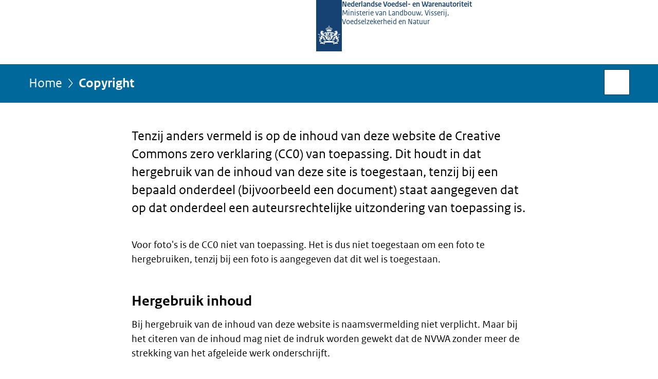

--- FILE ---
content_type: text/html;charset=UTF-8
request_url: https://www.nvwa.nl/copyright
body_size: 4153
content:
<!doctype html>

<html class="no-js" xml:lang="nl-NL" lang="nl-NL">
<!-- Version: 2025.16.2 -->
<head>
  <meta charset="UTF-8"/>
  <meta name="description" content="Tenzij anders vermeld is op de inhoud van deze website de Creative Commons zero verklaring (CC0) van toepassing."/>
<meta name="DCTERMS.description" content="Tenzij anders vermeld is op de inhoud van deze website de Creative Commons zero verklaring (CC0) van toepassing."/>
<meta property="og:image" content="https://www.nvwa.nl/binaries/small/content/gallery/nvwa/channel-afbeeldingen/facebook.png"/>
<title>Copyright | NVWA</title>
<meta name="DCTERMS.title" content="Copyright - NVWA"/>
<meta property="og:title" content="Copyright"/>
<meta property="og:description" content="Tenzij anders vermeld is op de inhoud van deze website de Creative Commons zero verklaring (CC0) van toepassing. Dit houdt in dat hergebruik van de inhoud van deze site is toegestaan, tenzij bij een bepaald onderdeel (bijvoorbeeld een document) staat aangegeven dat op dat onderdeel een auteursrechtelijke uitzondering van toepassing is."/>
<meta property="og:type" content="website"/>
<meta property="og:url" content="https://www.nvwa.nl/copyright"/>
<link rel="canonical" href="https://www.nvwa.nl/copyright"/>
<meta name="viewport" content="width=device-width, initial-scale=1"/>
<meta name="DCTERMS.language" title="XSD.language" content="nl-NL"/>
      <meta name="DCTERMS.creator" title="RIJKSOVERHEID.Organisatie" content="Kernteam web"/>
      <meta name="DCTERMS.identifier" title="XSD.anyURI" content="https://www.nvwa.nl/copyright"/>

    <meta name="DCTERMS.available" title="DCTERMS.Period" content="start=2016-10-25;"/>
    <meta name="DCTERMS.modified" title="XSD.dateTime" content="2024-02-01T15:33"/>
    <meta name="DCTERMS.issued" title="XSD.dateTime" content="2016-10-25T15:31"/>
    <meta name="DCTERMS.spatial" title="OVERHEID.Koninkrijksdeel" content="Nederland"/>
        <meta name="DCTERMS.publisher" title="RIJKSOVERHEID.Organisatie" content="Ministerie van Landbouw, Natuur en Voedselkwaliteit"/>
    <meta name="DCTERMS.rights" content="CC0 1.0 Universal"/>
    <meta name="DCTERMS.rightsHolder" title="RIJKSOVERHEID.Organisatie" content="Ministerie van Landbouw, Natuur en Voedselkwaliteit"/>
      <!--<meta name="OVERHEID.authority" title="RIJKSOVERHEID.Organisatie" content="Ministerie van Landbouw, Natuur en Voedselkwaliteit"/>-->
      <meta name="DCTERMS.type" title="RIJKSOVERHEID.Informatietype" content="webpagina"/>

    <script nonce="Zjc5M2ViMDI3MGFkNDliYmFhMDc3YjY1YzliZjgwOWU=">
          window.dataLayer = window.dataLayer || [];
          window.dataLayer.push({
            "page_type": "",
            "ftg_type": "Niet bepaald",
            "subjects": "",
            "country": "Nederland",
            "issued": "",
            "last_published": "2024-02-01T15:37:11.448+01:00",
            "update": "2016-10-25T15:32:00.000+02:00",
            "publisher": "Ministerie van Landbouw, Natuur en Voedselkwaliteit",
            "language": "nl-NL",
            "uuid": "92964dd9-d850-4e8c-9270-36054508425e",
            "search_category": "",
            "search_keyword": "",
            "search_count": ""
          });
        </script>
      <link rel="shortcut icon" href="/binaries/content/assets/nvwa/iconen/favicon.ico" type="image/x-icon"/>
<link rel="icon" sizes="192x192" href="/binaries/content/assets/nvwa/iconen/touch-icon.png"/>
<link rel="apple-touch-icon" href="/binaries/content/assets/nvwa/iconen/apple-touch-icon.png"/>
<link rel="stylesheet" href="/webfiles/1750025320430/presentation/responsive.css" type="text/css" media="all"/>
<link rel="preload" href="/webfiles/1750025320430/presentation/responsive.css" as="style" >

<link rel="stylesheet" href="/webfiles/1750025320430/presentation/themes/nvwa.css" type="text/css" media="all"/>
    <link rel="preload" href="/binaries/content/gallery/nvwa/channel-afbeeldingen/beeldmerk-rijksoverheid-desktop.svg" as="image">
<link rel="preload" href="/webfiles/1750025320430/behaviour/core.js" as="script">

</head>

<body id="government" data-scriptpath="/webfiles/1750025320430/behaviour"
      
        class="portalclass"
      data-hartbeattrackingtimer="0" data-cookieinfourl="cookies" data-cookiebody="{sitenaam} gebruikt cookies om het gebruik van de website te analyseren en het gebruiksgemak te verbeteren. Lees meer over" data-cookieurltext="cookies" data-stats="type:webpage;thema:-;subject:-" >

<script nonce="Zjc5M2ViMDI3MGFkNDliYmFhMDc3YjY1YzliZjgwOWU=">
          (function(window, document, dataLayerName, id) {
            window[dataLayerName]=window[dataLayerName]||[],window[dataLayerName].push({start:(new Date).getTime(),event:"stg.start"});var scripts=document.getElementsByTagName('script')[0],tags=document.createElement('script');
            function stgCreateCookie(a,b,c){var d="";if(c){var e=new Date;e.setTime(e.getTime()+24*c*60*60*1e3),d="; expires="+e.toUTCString()}document.cookie=a+"="+b+d+"; path=/"}
            var isStgDebug=(window.location.href.match("stg_debug")||document.cookie.match("stg_debug"))&&!window.location.href.match("stg_disable_debug");stgCreateCookie("stg_debug",isStgDebug?1:"",isStgDebug?14:-1);
            var qP=[];dataLayerName!=="dataLayer"&&qP.push("data_layer_name="+dataLayerName),isStgDebug&&qP.push("stg_debug");var qPString=qP.length>0?("?"+qP.join("&")):"";
            tags.async=!0,tags.src="//statistiek.rijksoverheid.nl/containers/"+id+".js"+qPString,scripts.parentNode.insertBefore(tags,scripts);
            !function(a,n,i){a[n]=a[n]||{};for(var c=0;c<i.length;c++)!function(i){a[n][i]=a[n][i]||{},a[n][i].api=a[n][i].api||function(){var a=[].slice.call(arguments,0);"string"==typeof a[0]&&window[dataLayerName].push({event:n+"."+i+":"+a[0],parameters:[].slice.call(arguments,1)})}}(i[c])}(window,"ppms",["tm","cm"]);
          })(window, document, 'dataLayer', '2a29c6c3-69ab-47de-be33-273a72df42c5');
        </script><noscript><iframe src="//statistiek.rijksoverheid.nl/containers/2a29c6c3-69ab-47de-be33-273a72df42c5/noscript.html" height="0" width="0" style="display:none;visibility:hidden"></iframe></noscript>
      <div id="mainwrapper">
  <header>

  <div class="skiplinks">
    <a href="#content-wrapper">Ga direct naar inhoud</a>
  </div>

  <div class="logo">
  <div class="logo__wrapper">
    <a href="/" class="logo__link">
          <figure class="logo__figure">
  <img src="/binaries/content/gallery/nvwa/channel-afbeeldingen/beeldmerk-rijksoverheid-desktop.svg" data-fallback="/binaries/svg/content/gallery/nvwa/channel-afbeeldingen/beeldmerk-rijksoverheid.svg" alt="Naar de homepage van NVWA" id="logotype"/>
  <figcaption class="logo__text">
    <span class="logo__sender">Nederlandse Voedsel- en Warenautoriteit</span>
    <span class="logo__ministry">Ministerie van Landbouw, Visserij, Voedselzekerheid en Natuur</span>
    </figcaption>
</figure>
</a>
      </div>
</div>
</header>
<div id="navBar">
  <div class="wrapper">
    <nav class="breadCrumbNav" aria-labelledby="breadCrumbNavLabel">
  <span class="assistive" id="breadCrumbNavLabel">U bevindt zich hier:</span>
  <a href="/">Home</a>
      <span aria-current="page">Copyright</span>
          </nav>
<div id="searchForm" role="search" class="searchForm" data-search-closed="Open zoekveld" data-search-opened="Start zoeken">
  <form novalidate method="get" action="/zoeken" id="search-form" data-clearcontent="Invoer wissen">
    <label for="search-keyword">Zoeken binnen NVWA</label>
    <input type="text" id="search-keyword" class="searchInput" name="trefwoord"
      title="Typ hier uw zoektermen" placeholder="Zoeken" />
    <button id="search-submit" class="searchSubmit" name="search-submit" type="submit" 
        title="Start zoeken">
      Zoek</button>
  </form>
</div>
</div>
</div><main id="content-wrapper" tabindex="-1">
  
  <div class="wrapper">
    <h1 class="assistive">
      Copyright</h1>
<div class="article content">
  <div class="intro"><p>Tenzij anders vermeld is op de inhoud van deze website de Creative Commons zero verklaring (CC0) van toepassing. Dit houdt in dat hergebruik van de inhoud van deze site is toegestaan, tenzij bij een bepaald onderdeel (bijvoorbeeld een document) staat aangegeven dat op dat onderdeel een auteursrechtelijke uitzondering van toepassing is.</p></div>
  <p>Voor foto&#39;s is de CC0 niet van toepassing. Het is dus niet toegestaan om een foto te hergebruiken, tenzij bij een foto is aangegeven dat dit wel is toegestaan.</p><h2>Hergebruik inhoud</h2>
        <p>Bij hergebruik van de inhoud van deze website is naamsvermelding niet verplicht. Maar bij het citeren van de inhoud mag niet de indruk worden gewekt dat de NVWA zonder meer de strekking van het afgeleide werk onderschrijft.</p><h2>Rechten die ongewijzigd blijven</h2>
        <p>De volgende rechten worden door Creative Commons zero-verklaring niet gewijzigd en blijven dus van kracht:</p>

<ul>
 <li>Octrooirechten en merkrechten.</li>
 <li>De rechten van anderen, ofwel op onderdelen van deze website ofwel op de wijze waarop de website wordt gebruikt, zoals het portretrecht of privacyrecht.</li>
</ul><h2>Auteursrecht logo en huisstijl</h2>
        <p>Er gelden auteursrechten op het logo en de huisstijl. De Rijksoverheid heeft het beeldmerk als hoogheidsteken gedeponeerd. Daardoor kan zij actie ondernemen tegen een (vermoedelijke) inbreuk op deze rechten. Het gaat dan om het gebruik en de toepassing van het ontwerp van het logo en de huisstijl. Waaronder ook de lettertypes RijksoverheidSerif en RijksoverheidSans.</p>

<p>Dit verbod geldt niet voor partijen die een opdracht uitvoeren voor de Rijksoverheid en daarvoor gebruik mogen maken van de huisstijl en het logo. Maar in alle andere gevallen is ieder gebruik verboden. In welke vorm of manier dan ook (zoals elektronisch, mechanisch, door fotokopieën of opnamen).</p>

<h3>Toestemming via de Rijksvoorlichtingsdienst</h3>

<p>Voor toestemming om het logo of de huisstijl te gebruiken, kunt u terecht bij de Rijksvoorlichtingsdienst.</p>

<p>Informatie hierover is te vinden via de <a href="https://www.rijkshuisstijl.nl/publiek/modules/product/DigitalStyleGuide/default/index.aspx?ItemId=6756" class="external" aria-label="website van Rijkshuisstijl (opent externe website)">website van Rijkshuisstijl</a>.</p></div>
<div class="fullWidthSection">
  </div><aside>

  </aside><div id="follow-up">
    <div class="block">
      <div class="sharing">
    <h2>Deel deze pagina</h2>
    <ul class="common">
      <li>
          <a href="https://twitter.com/share?url=https%3A%2F%2Fwww.nvwa.nl%2Fcopyright&amp;text=Copyright" class="twitter">
            Deel deze pagina op uw eigen account op X</a>
        </li>
      <li>
          <a href="https://www.facebook.com/sharer.php?u=https%3A%2F%2Fwww.nvwa.nl%2Fcopyright" class="facebook">
            Deel deze pagina op uw eigen account op Facebook</a>
        </li>
      <li>
          <a href="https://www.linkedin.com/shareArticle?mini=true&amp;url=https%3A%2F%2Fwww.nvwa.nl%2Fcopyright&amp;title=Copyright&amp;source=NVWA&amp;summary=Tenzij+anders+vermeld+is+op+de+inhoud+van+deze+website+de+Creative+Commons+zero+verklaring+%28CC0%29+van+toepassing.+Dit+houdt+in+dat+hergebruik+van+de+inhoud+van+deze+site+is+toegestaan%2C+tenzij+bij+een+bepaald+onderdeel+%28bijvoorbeeld+een+document%29+staat+aangegeven+dat+op+dat+onderdeel+een+auteursrechtelijke+uitzondering+van+toepassing+is." class="linkedin">
            Deel deze pagina op uw eigen account op LinkedIn</a>
        </li>
      </ul>
  </div>
</div>
  </div>
</div>
  
</main>
<footer class="site-footer">
  <div class="wrapper">

    <div class="payoff">
          <span>Samen staan we voor de veiligheid van mens, dier en natuur.<br>Nu en in de toekomst.</span>
        </div>

      <div class="column">
    <h2>Service</h2>
    <ul>

    <li >
        <a href="/nieuws-en-media">Actueel</a>
      </li>
    <li >
        <a href="https://www.nvwa.nl/sitemap">Sitemap</a>
      </li>
    <li >
        <a href="/abonneren">Abonneren</a>
      </li>
    <li >
        <a href="/archief">Archief</a>
      </li>
    <li >
        <a href="/documenten">Documenten</a>
      </li>
    <li >
        <a href="/help">Help</a>
      </li>
    </ul>
</div>
<div class="column">
    <h2>Over deze site</h2>
    <ul>

    <li  class=selected>
        <a href="/copyright">Copyright</a>
      </li>
    <li >
        <a href="/privacy">Privacy</a>
      </li>
    <li >
        <a href="/cookies">Cookies</a>
      </li>
    <li >
        <a href="/toegankelijkheid">Toegankelijkheid</a>
      </li>
    <li >
        <a href="/kwetsbaarheid-melden">Kwetsbaarheid melden</a>
      </li>
    </ul>
</div>
</div>

  <nav class="languages" aria-labelledby="languageMenuLabel">
    <div class="languages__wrapper">
      <p id="languageMenuLabel" class="languages__label">Deze website in andere talen:</p>
  <ul class="languages__list">
    <li class="languages__list-item ">
         <a href="https://english.nvwa.nl/" class="languages__link" lang="en">English</a>
            </li>
    </ul>
</div>
  </nav>
</footer>
</div>

<!--[if (gt IE 10)|!(IE)]><!-->
<script src="/webfiles/1750025320430/behaviour/core.js"></script>
<!--<![endif]-->

</body>
</html>
